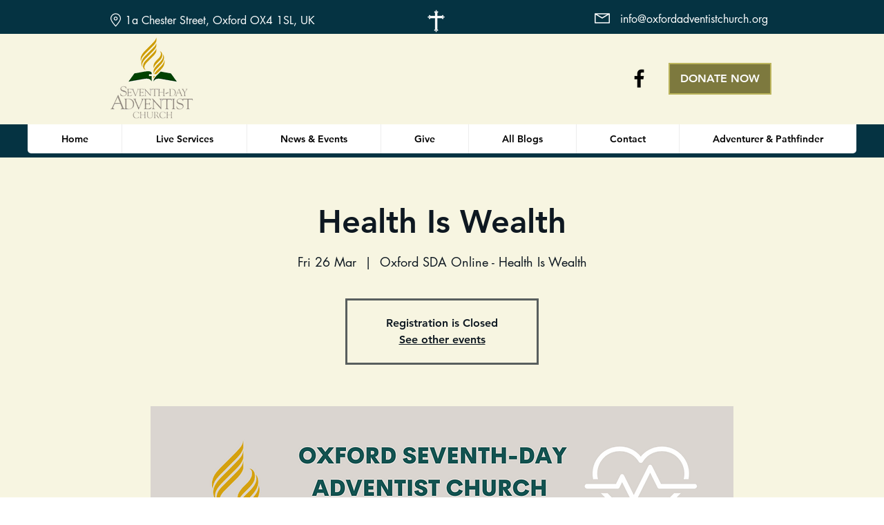

--- FILE ---
content_type: text/html; charset=utf-8
request_url: https://accounts.google.com/o/oauth2/postmessageRelay?parent=https%3A%2F%2Fstatic.parastorage.com&jsh=m%3B%2F_%2Fscs%2Fabc-static%2F_%2Fjs%2Fk%3Dgapi.lb.en.OE6tiwO4KJo.O%2Fd%3D1%2Frs%3DAHpOoo_Itz6IAL6GO-n8kgAepm47TBsg1Q%2Fm%3D__features__
body_size: 162
content:
<!DOCTYPE html><html><head><title></title><meta http-equiv="content-type" content="text/html; charset=utf-8"><meta http-equiv="X-UA-Compatible" content="IE=edge"><meta name="viewport" content="width=device-width, initial-scale=1, minimum-scale=1, maximum-scale=1, user-scalable=0"><script src='https://ssl.gstatic.com/accounts/o/2580342461-postmessagerelay.js' nonce="N0i7vZxTq1svlGB6CHjjFA"></script></head><body><script type="text/javascript" src="https://apis.google.com/js/rpc:shindig_random.js?onload=init" nonce="N0i7vZxTq1svlGB6CHjjFA"></script></body></html>